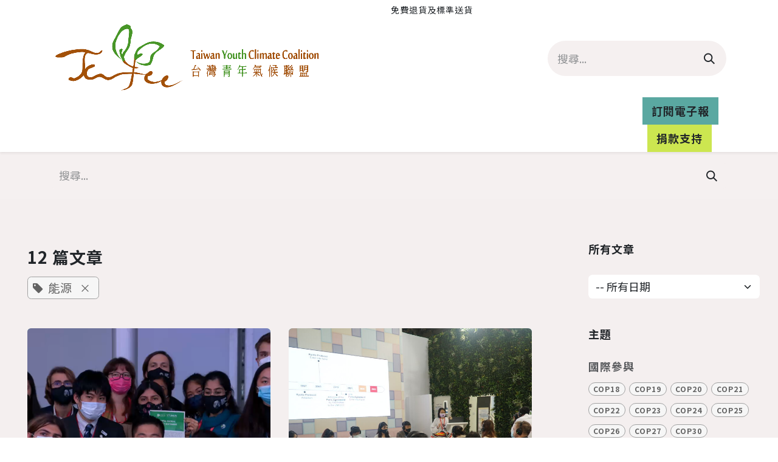

--- FILE ---
content_type: text/html; charset=utf-8
request_url: https://www.twycc.org.tw/blog/p-1/tag/neng-yuan-15/page/2
body_size: 59841
content:
<!DOCTYPE html>
        
<html lang="zh-TW" data-website-id="1" data-main-object="blog.blog(1,)">
    <head>
        <meta charset="utf-8"/>
        <meta http-equiv="X-UA-Compatible" content="IE=edge"/>
        <meta name="viewport" content="width=device-width, initial-scale=1"/>
        <meta name="generator" content="Odoo"/>
            
        <meta property="og:type" content="website"/>
        <meta property="og:title" content="旅行 | 台灣青年氣候聯盟 Taiwan Youth Climate Coalition"/>
        <meta property="og:site_name" content="台灣青年氣候聯盟 Taiwan Youth Climate Coalition"/>
        <meta property="og:url" content="https://www.twycc.org.tw/blog/p-1/tag/neng-yuan-15/page/2"/>
        <meta property="og:image" content="https://twycc-website.odoo.com/web/image/2477-cb0b4eed/twycc_cover.jpg"/>
            
        <meta name="twitter:card" content="summary_large_image"/>
        <meta name="twitter:title" content="旅行 | 台灣青年氣候聯盟 Taiwan Youth Climate Coalition"/>
        <meta name="twitter:image" content="https://twycc-website.odoo.com/web/image/2477-cb0b4eed/twycc_cover.jpg"/>
        
        <link rel="canonical" href="https://www.twycc.org.tw/blog/p-1/tag/neng-yuan-15/page/2"/>
        
        <link rel="preconnect" href="https://fonts.gstatic.com/" crossorigin=""/>
        <title>旅行 | 台灣青年氣候聯盟 Taiwan Youth Climate Coalition</title>
        <link type="image/x-icon" rel="shortcut icon" href="/web/image/website/1/favicon?unique=4962e3e"/>
        <link rel="preload" href="/web/static/src/libs/fontawesome/fonts/fontawesome-webfont.woff2?v=4.7.0" as="font" crossorigin=""/>
        <link type="text/css" rel="stylesheet" href="/web/assets/1/59aed27/web.assets_frontend.min.css"/>
        <script id="web.layout.odooscript" type="text/javascript">
            var odoo = {
                csrf_token: "3d682bc0b1ef207f94610db1b57b570caaad4815o1800592447",
                debug: "",
            };
        </script>
        <script type="text/javascript">
            odoo.__session_info__ = {"is_admin": false, "is_system": false, "is_public": true, "is_internal_user": false, "is_website_user": true, "uid": null, "is_frontend": true, "profile_session": null, "profile_collectors": null, "profile_params": null, "show_effect": true, "currencies": {"135": {"symbol": "NT$", "position": "before", "digits": [69, 0]}}, "quick_login": true, "bundle_params": {"lang": "zh_TW", "website_id": 1}, "test_mode": false, "websocket_worker_version": "18.0-7", "translationURL": "/website/translations", "cache_hashes": {"translations": "255ab78b315179d41a3c9f118b265778e11aad28"}, "geoip_country_code": "US", "geoip_phone_code": 1, "lang_url_code": "zh_TW"};
            if (!/(^|;\s)tz=/.test(document.cookie)) {
                const userTZ = Intl.DateTimeFormat().resolvedOptions().timeZone;
                document.cookie = `tz=${userTZ}; path=/`;
            }
        </script>
        <script type="text/javascript" defer="defer" src="/web/assets/1/68f6279/web.assets_frontend_minimal.min.js" onerror="__odooAssetError=1"></script>
        <script type="text/javascript" defer="defer" data-src="/web/assets/1/22fb742/web.assets_frontend_lazy.min.js" onerror="__odooAssetError=1"></script>
        
            <link type="application/atom+xml" rel="alternate" title="Atom 推送" href="/blog/p-1/feed"/>
            <meta name="robots" content="none"/>
        
        
    </head>
    <body>



        <div id="wrapwrap" class="   ">
            <a class="o_skip_to_content btn btn-primary rounded-0 visually-hidden-focusable position-absolute start-0" href="#wrap">跳至內容</a>
                <header id="top" data-anchor="true" data-name="Header" data-extra-items-toggle-aria-label="額外項目按鈕" class="   o_header_standard o_hoverable_dropdown" style=" ">
                    
    <nav data-name="Navbar" aria-label="主頁" class="navbar navbar-expand-lg navbar-light o_colored_level o_cc o_header_force_no_radius d-none d-lg-block p-0 shadow-sm ">
        

            <div id="o_main_nav" class="o_main_nav">
                <div class="o_header_hide_on_scroll">
                    <div aria-label="上方" class="o_header_sales_two_top py-1">
                        <ul class="navbar-nav container d-grid h-100 px-3 o_grid_header_3_cols">
                            
                            <li class="o_header_sales_two_lang_selector_placeholder"></li>
                            
                            
                            
        <li class="d-flex align-items-center">
                <div data-name="Text" class="s_text_block d-flex align-items-center mx-auto">
                    <small>免費退貨及標準送貨</small>
                </div>
        </li>
                            
                            
                            <li class="o_header_sales_two_social_links_placeholder"></li>
                        </ul>
                    </div>
                    <div aria-label="中間" class="container d-flex justify-content-between align-items-center py-1">
                        
    <a data-name="Navbar Logo" href="/" class="navbar-brand logo me-4">
            
            <span role="img" aria-label="Logo of 台灣青年氣候聯盟 Taiwan Youth Climate Coalition" title="台灣青年氣候聯盟 Taiwan Youth Climate Coalition"><img src="/web/image/website/1/logo/%E5%8F%B0%E7%81%A3%E9%9D%92%E5%B9%B4%E6%B0%A3%E5%80%99%E8%81%AF%E7%9B%9F%20Taiwan%20Youth%20Climate%20Coalition?unique=4962e3e" class="img img-fluid" width="95" height="40" alt="台灣青年氣候聯盟 Taiwan Youth Climate Coalition" loading="lazy"/></span>
        </a>
    
                        <ul class="navbar-nav align-items-center gap-1">
                            
                            
        <li class="">
    <form method="get" class="o_searchbar_form s_searchbar_input " action="/website/search" data-snippet="s_searchbar_input">
            <div role="search" class="input-group ">
        <input type="search" name="search" class="search-query form-control oe_search_box rounded-start-pill ps-3 text-bg-light border-0 bg-light" placeholder="搜尋..." data-search-type="all" data-limit="5" data-display-image="true" data-display-description="true" data-display-extra-link="true" data-display-detail="true" data-order-by="name asc"/>
        <button type="submit" aria-label="搜尋" title="搜尋" class="btn oe_search_button rounded-end-pill p-3 bg-o-color-3 lh-1">
            <i class="oi oi-search"></i>
        </button>
    </div>

            <input name="order" type="hidden" class="o_search_order_by oe_unremovable" value="name asc"/>
            
    
        </form>
        </li>
                            
                            
        
        
                        </ul>
                    </div>
                </div>
                <div aria-label="下方" class="border-top o_border_contrast">
                    <div class="container d-flex justify-content-between">
                        
    <ul role="menu" id="top_menu" class="nav navbar-nav top_menu o_menu_loading align-items-center me-4 py-1">
        

                            
    <li role="presentation" class="nav-item">
        <a role="menuitem" href="/international-engagement" class="nav-link ">
            <span>國際參與</span>
        </a>
    </li>
    <li role="presentation" class="nav-item">
        <a role="menuitem" href="/about" class="nav-link ">
            <span>關於推客</span>
        </a>
    </li>
    <li role="presentation" class="nav-item">
        <a role="menuitem" href="/what-we-do" class="nav-link ">
            <span>我們在做的事</span>
        </a>
    </li>
    <li role="presentation" class="nav-item">
        <a role="menuitem" href="/climate-march" class="nav-link ">
            <span>青年抗暖大遊行</span>
        </a>
    </li>
    <li role="presentation" class="nav-item">
        <a role="menuitem" href="/policy-research" class="nav-link ">
            <span>氣候政策研究</span>
        </a>
    </li>
    <li role="presentation" class="nav-item">
        <a role="menuitem" href="/event?date=all" class="nav-link ">
            <span>活動資訊</span>
        </a>
    </li>
    <li role="presentation" class="nav-item">
        <a role="menuitem" href="/blog/1" class="nav-link ">
            <span>推客專欄</span>
        </a>
    </li>
    <li role="presentation" class="nav-item">
        <a role="menuitem" href="/youth-empowerment" class="nav-link ">
            <span>青年氣候培力</span>
        </a>
    </li>
    <li role="presentation" class="nav-item">
        <a role="menuitem" href="/cooperation" class="nav-link ">
            <span>與我們合作</span>
        </a>
    </li>
    <li role="presentation" class="nav-item">
        <a role="menuitem" href="/volunteer" class="nav-link ">
            <span>成為志工</span>
        </a>
    </li>
    <li role="presentation" class="nav-item">
        <a role="menuitem" href="http://medium.com/taiwan-youth-climate-coalition" class="nav-link ">
            <span>EN</span>
        </a>
    </li>
    <li role="presentation" class="nav-item">
        <a role="menuitem" href="/search" class="nav-link ">
            <span>🔎︎</span>
        </a>
    </li>
    <li role="presentation" class="nav-item">
        <a role="menuitem" href="/" class="nav-link ">
            <span>首頁</span>
        </a>
    </li>
    <li role="presentation" class="nav-item">
        <a role="menuitem" href="/contactus" class="nav-link ">
            <span>聯絡我們</span>
        </a>
    </li>
                        
    </ul>
                        
                        <ul class="navbar-nav">
    <div class="oe_structure oe_structure_solo " style="
    display: flex;
    margin-right: 0;
    margin-left: 0;
    flex-wrap: wrap;
">
      <section class="o_colored_level oe_unremovable oe_unmovable" data-snippet="s_text_block" data-name="Text" style="background-image: none;">
        <div class="h-100">
          <a href="https://twycc.neticrm.tw/civicrm/mailing/subscribe?reset=1" class="_cta btn btn-secondary oe_unremovable btn_ca d-flex align-items-center h-100 rounded-0" data-bs-original-title="" target="_blank" id="newsletter-btn">
            <strong>訂閱電子報</strong>
          </a>
        </div>
      </section>
      <section class="o_colored_level ms-1 ms-md-2" data-snippet="s_text_block" data-name="Text" style="background-image: none;">
        <div>
          <a href="/donate" class="_cta btn btn-primary" data-bs-original-title="" id="donate-btn">
            <strong>捐款支持</strong>
          </a>
        </div>
      </section>
    </div>
                        </ul>
                    </div>
                </div>
            </div>
        
    </nav>
    <nav data-name="Navbar" aria-label="Mobile" class="navbar  navbar-light o_colored_level o_cc o_header_mobile d-block d-lg-none shadow-sm o_header_force_no_radius">
        

        <div class="o_main_nav container flex-wrap justify-content-between">
            
    <a data-name="Navbar Logo" href="/" class="navbar-brand logo ">
            
            <span role="img" aria-label="Logo of 台灣青年氣候聯盟 Taiwan Youth Climate Coalition" title="台灣青年氣候聯盟 Taiwan Youth Climate Coalition"><img src="/web/image/website/1/logo/%E5%8F%B0%E7%81%A3%E9%9D%92%E5%B9%B4%E6%B0%A3%E5%80%99%E8%81%AF%E7%9B%9F%20Taiwan%20Youth%20Climate%20Coalition?unique=4962e3e" class="img img-fluid" width="95" height="40" alt="台灣青年氣候聯盟 Taiwan Youth Climate Coalition" loading="lazy"/></span>
        </a>
    
            <ul class="o_header_mobile_buttons_wrap navbar-nav flex-row align-items-center gap-2 mb-0">
                <li class="o_not_editable">
                    <button class="nav-link btn me-auto p-2" type="button" data-bs-toggle="offcanvas" data-bs-target="#top_menu_collapse_mobile" aria-controls="top_menu_collapse_mobile" aria-expanded="false" aria-label="切換導覽">
                        <span class="navbar-toggler-icon"></span>
                    </button>
                </li>
            </ul>
            <div id="top_menu_collapse_mobile" class="offcanvas offcanvas-end o_navbar_mobile">
                <div class="offcanvas-header justify-content-end o_not_editable">
                    <button type="button" class="nav-link btn-close" data-bs-dismiss="offcanvas" aria-label="關閉"></button>
                </div>
                <div class="offcanvas-body d-flex flex-column justify-content-between h-100 w-100">
                    <ul class="navbar-nav">
                        
                        
        <li class="">
    <form method="get" class="o_searchbar_form s_searchbar_input " action="/website/search" data-snippet="s_searchbar_input">
            <div role="search" class="input-group mb-3">
        <input type="search" name="search" class="search-query form-control oe_search_box rounded-start-pill text-bg-light ps-3 border-0 bg-light" placeholder="搜尋..." data-search-type="all" data-limit="0" data-display-image="true" data-display-description="true" data-display-extra-link="true" data-display-detail="true" data-order-by="name asc"/>
        <button type="submit" aria-label="搜尋" title="搜尋" class="btn oe_search_button rounded-end-pill bg-o-color-3 pe-3">
            <i class="oi oi-search"></i>
        </button>
    </div>

            <input name="order" type="hidden" class="o_search_order_by oe_unremovable" value="name asc"/>
            
    
        </form>
        </li>
                        
    <ul role="menu" class="nav navbar-nav top_menu  ">
        

                            
    <li role="presentation" class="nav-item">
        <a role="menuitem" href="/international-engagement" class="nav-link ">
            <span>國際參與</span>
        </a>
    </li>
    <li role="presentation" class="nav-item">
        <a role="menuitem" href="/about" class="nav-link ">
            <span>關於推客</span>
        </a>
    </li>
    <li role="presentation" class="nav-item">
        <a role="menuitem" href="/what-we-do" class="nav-link ">
            <span>我們在做的事</span>
        </a>
    </li>
    <li role="presentation" class="nav-item">
        <a role="menuitem" href="/climate-march" class="nav-link ">
            <span>青年抗暖大遊行</span>
        </a>
    </li>
    <li role="presentation" class="nav-item">
        <a role="menuitem" href="/policy-research" class="nav-link ">
            <span>氣候政策研究</span>
        </a>
    </li>
    <li role="presentation" class="nav-item">
        <a role="menuitem" href="/event?date=all" class="nav-link ">
            <span>活動資訊</span>
        </a>
    </li>
    <li role="presentation" class="nav-item">
        <a role="menuitem" href="/blog/1" class="nav-link ">
            <span>推客專欄</span>
        </a>
    </li>
    <li role="presentation" class="nav-item">
        <a role="menuitem" href="/youth-empowerment" class="nav-link ">
            <span>青年氣候培力</span>
        </a>
    </li>
    <li role="presentation" class="nav-item">
        <a role="menuitem" href="/cooperation" class="nav-link ">
            <span>與我們合作</span>
        </a>
    </li>
    <li role="presentation" class="nav-item">
        <a role="menuitem" href="/volunteer" class="nav-link ">
            <span>成為志工</span>
        </a>
    </li>
    <li role="presentation" class="nav-item">
        <a role="menuitem" href="http://medium.com/taiwan-youth-climate-coalition" class="nav-link ">
            <span>EN</span>
        </a>
    </li>
    <li role="presentation" class="nav-item">
        <a role="menuitem" href="/search" class="nav-link ">
            <span>🔎︎</span>
        </a>
    </li>
    <li role="presentation" class="nav-item">
        <a role="menuitem" href="/" class="nav-link ">
            <span>首頁</span>
        </a>
    </li>
    <li role="presentation" class="nav-item">
        <a role="menuitem" href="/contactus" class="nav-link ">
            <span>聯絡我們</span>
        </a>
    </li>
                        
    </ul>
                        
        <li class="">
                <div data-name="Text" class="s_text_block mt-2 border-top pt-2 o_border_contrast">
                    <small>免費退貨及標準送貨</small>
                </div>
        </li>
                        
                    </ul>
                    <ul class="navbar-nav gap-2 mt-3 w-100">
                        
                        
                        
        
        
                        
    <div class="oe_structure oe_structure_solo " style="
    display: flex;
    margin-right: 0;
    margin-left: 0;
    flex-wrap: wrap;
">
      <section class="o_colored_level oe_unremovable oe_unmovable" data-snippet="s_text_block" data-name="Text" style="background-image: none;">
        <div>
          <a href="https://twycc.neticrm.tw/civicrm/mailing/subscribe?reset=1" class="_cta btn btn-secondary oe_unremovable btn_ca w-100" data-bs-original-title="" target="_blank" id="newsletter-btn">
            <strong>訂閱電子報</strong>
          </a>
        </div>
      </section>
      <section class="o_colored_level ms-1 ms-md-2" data-snippet="s_text_block" data-name="Text" style="background-image: none;">
        <div>
          <a href="/donate" class="_cta btn btn-primary" data-bs-original-title="" id="donate-btn">
            <strong>捐款支持</strong>
          </a>
        </div>
      </section>
    </div>
                    </ul>
                </div>
            </div>
        </div>
    
    </nav>
    
        </header>
                <main>
                    
        <div id="wrap" class="js_blog website_blog">
            

        

        <div id="o_wblog_blog_top">
            
                
                <div class="oe_structure" id="oe_structure_blog_filtered_header" data-editor-sub-message="編輯&#34;篩選結果&#34;頁首"></div>
        </div>

    <nav class="navbar navbar-expand-sm navbar-light ">
        <div class="container">
            
    <form method="get" class="o_searchbar_form s_searchbar_input " action="/blog/p-1/tag/neng-yuan-15" data-snippet="s_searchbar_input">
            <div role="search" class="input-group w-100 w-md-auto pt-2 pt-md-0 d-md-flex">
        <input type="search" name="search" class="search-query form-control oe_search_box  border-0 bg-light" placeholder="搜尋..." data-search-type="blogs" data-limit="5" data-display-image="true" data-display-description="true" data-display-extra-link="true" data-display-detail="false" data-order-by="name asc"/>
        <button type="submit" aria-label="搜尋" title="搜尋" class="btn oe_search_button btn-light">
            <i class="oi oi-search"></i>
        </button>
    </div>

            <input name="order" type="hidden" class="o_search_order_by oe_unremovable" value="name asc"/>
            
                <input type="hidden" name="tag" value="neng-yuan-15"/>
            
        </form>
        </div>
    </nav>

        <section id="o_wblog_index_content" class="o_wblog_page_cards_bg">
            <div class="container py-4">
                <div class="row justify-content-between">
                    <div id="o_wblog_posts_loop_container" class="col ">

    <div id="o_wblog_posts_loop" class="">

        

        


        <div class="row ">
            
            <div class="col-12 mb-3">
                <div class="h4 mb-3">
                    12
                    篇文章
                </div>
                    
                <span class="align-items-baseline d-inline-flex ps-2 rounded mb-2 o_filter_tag o_color_0">
                    <i class="fa fa-tag me-2"></i>
                    能源
                    <a class="btn border-0 py-1 post_link" href="/blog/p-1" rel="nofollow">×</a>
                </span>

                    
                <hr class="mt-2"/>
            </div>

            

            

            
            
                
                <div class="pb-4 col-12 col-md-6">
                    <article name="blog_post" class="o_wblog_post position-relative card h-100">
                        
                        

    <a href="/blog/p-1/cop-26-glasgow-closing-ceremony-817" class="link-decoration-none d-block card-img-top">

  <div data-name="封面" style="" class="o_record_cover_container d-flex flex-column h-100 o_colored_level o_cc o_cc3 o_cc   o_list_cover o_not_editable ">
    <div style="background-image: url(/web/image/1394-661c69f5/%E9%9D%92%E5%B9%B4%E4%BB%A3%E8%A1%A8-1024x576.png);" class="o_record_cover_component o_record_cover_image ">
      
    </div>
    

        
  </div>
    </a>
                            <div class="card-body px-4 pt-2 pb-0 mb-2">
    <time class="text-muted small mt-3">2021 年 11 月 16 日</time>
    <a href="/blog/p-1/cop-26-glasgow-closing-ceremony-817" class="d-block link-reset link-decoration-none o_blog_post_title my-3 h5">【COP26】格拉斯哥閉幕式並非終局之戰</a>

                                <div>
    <a class="link-reset link-decoration-none" href="/blog/p-1/cop-26-glasgow-closing-ceremony-817">
        <div style="max-height: 7rem;-webkit-mask-image: linear-gradient(to bottom, black 50%, transparent 100%);mask-image: linear-gradient(to bottom, black 50%, transparent 100%);" class="mt-2 mb-4 o_wblog_normalize_font">撰稿人：台灣青年氣候聯盟理事長張寒瑋 COP26為了獲取各國代表共識延後閉幕式 10/31於英國格拉斯哥開幕的聯合國氣候變化綱要公約(UNFCCC)第二十六屆締約方大會(COP26)，在會議的第二週進入了白熱化的激烈討論，原本預定11/12辦理的閉幕式，在幾個關鍵議題上無法取得共識，為此本屆COP主席夏馬爾（Alok Sharma）在11/12和11/13都安排了非正式的盤點會議(Informal...</div>
    </a>

    
    <div class="o_wblog_post_short_tag_section d-flex align-items-center flex-wrap pt-2">
            <a href="/blog/p-1/tag/neng-yuan-15,cop26-5" class="badge mb-2 me-1 link-truncate border post_link" rel="nofollow">COP26</a>
            <a href="/blog/p-1/tag/neng-yuan-15,guo-jia-zi-ding-gong-xian-28" class="badge mb-2 me-1 link-truncate border post_link" rel="nofollow">國家自定貢獻</a>
            <a href="/blog/p-1/tag/neng-yuan-15,tan-di-huan-34" class="badge mb-2 me-1 link-truncate border post_link" rel="nofollow">碳抵換</a>
            <a href="/blog/p-1/tag/neng-yuan-15,tan-bu-ji-35" class="badge mb-2 me-1 link-truncate border post_link" rel="nofollow">碳捕集</a>
            <a href="/blog/p-1" class="badge mb-2 me-1 link-truncate text-bg-primary post_link" rel="nofollow">能源</a>
    </div>
                                </div>
                            </div>
                            
                            
                            
                        
                    </article>
                </div>
                
                
                <div class="pb-4 col-12 col-md-6">
                    <article name="blog_post" class="o_wblog_post position-relative card h-100">
                        
                        

    <a href="/blog/p-1/cop-26-taiwanese-youths-enter-the-venue-816" class="link-decoration-none d-block card-img-top">

  <div data-name="封面" style="" class="o_record_cover_container d-flex flex-column h-100 o_colored_level o_cc o_cc3 o_cc   o_list_cover o_not_editable ">
    <div style="background-image: url(/web/image/1401-da0806fb/DSC05439-1024x684.jpg);" class="o_record_cover_component o_record_cover_image ">
      
    </div>
    

        
  </div>
    </a>
                            <div class="card-body px-4 pt-2 pb-0 mb-2">
    <time class="text-muted small mt-3">2021 年 11 月 15 日</time>
    <a href="/blog/p-1/cop-26-taiwanese-youths-enter-the-venue-816" class="d-block link-reset link-decoration-none o_blog_post_title my-3 h5">【COP26】進入會場到底可以做什麼? COP26台灣青年參與大解密</a>

                                <div>
    <a class="link-reset link-decoration-none" href="/blog/p-1/cop-26-taiwanese-youths-enter-the-venue-816">
        <div style="max-height: 7rem;-webkit-mask-image: linear-gradient(to bottom, black 50%, transparent 100%);mask-image: linear-gradient(to bottom, black 50%, transparent 100%);" class="mt-2 mb-4 o_wblog_normalize_font">撰稿人：台灣青年氣候聯盟COP代表團公關長 林佳儀 核稿人：台灣青年氣候聯盟理事長 張寒瑋 COP期間除了YOUNGO會議與場外遊行活動外，場內的邊會 (Side events) 也是台灣青年向國際場域發聲的機會之一。COP26會議期間，TWYCC夥伴與多個環境組織與青年團體合作舉辦數場邊會，從青年公眾溝通與參與線上直播、氣候行動分享會、COP26會場介紹與談判進程解析百人直播、到亞洲2050淨零...</div>
    </a>

    
    <div class="o_wblog_post_short_tag_section d-flex align-items-center flex-wrap pt-2">
            <a href="/blog/p-1/tag/neng-yuan-15,cop26-5" class="badge mb-2 me-1 link-truncate border post_link" rel="nofollow">COP26</a>
            <a href="/blog/p-1/tag/neng-yuan-15,jing-ling-tan-pai-33" class="badge mb-2 me-1 link-truncate border post_link" rel="nofollow">淨零碳排</a>
            <a href="/blog/p-1/tag/neng-yuan-15,tan-zhong-he-38" class="badge mb-2 me-1 link-truncate border post_link" rel="nofollow">碳中和</a>
            <a href="/blog/p-1/tag/neng-yuan-15,tan-ding-jia-39" class="badge mb-2 me-1 link-truncate border post_link" rel="nofollow">碳定價</a>
            <a href="/blog/p-1/tag/neng-yuan-15,tan-bu-ji-35" class="badge mb-2 me-1 link-truncate border post_link" rel="nofollow">碳捕集</a>
            <a href="/blog/p-1" class="badge mb-2 me-1 link-truncate text-bg-primary post_link" rel="nofollow">能源</a>
    </div>
                                </div>
                            </div>
                            
                            
                            
                        
                    </article>
                </div>
                
                
                <div class="pb-4 col-12 col-md-6">
                    <article name="blog_post" class="o_wblog_post position-relative card h-100">
                        
                        

    <a href="/blog/p-1/cop-26-youngo-youth-day-without-youths-815" class="link-decoration-none d-block card-img-top">

  <div data-name="封面" style="" class="o_record_cover_container d-flex flex-column h-100 o_colored_level o_cc o_cc3 o_cc   o_list_cover o_not_editable ">
    <div style="background-image: url(/web/image/1421-ec91ce23/DSC05343-1024x684.jpg);" class="o_record_cover_component o_record_cover_image ">
      
    </div>
    

        
  </div>
    </a>
                            <div class="card-body px-4 pt-2 pb-0 mb-2">
    <time class="text-muted small mt-3">2021 年 11 月 07 日</time>
    <a href="/blog/p-1/cop-26-youngo-youth-day-without-youths-815" class="d-block link-reset link-decoration-none o_blog_post_title my-3 h5">太陽餅裡沒太陽，YOUNGO青年日裡沒青年</a>

                                <div>
    <a class="link-reset link-decoration-none" href="/blog/p-1/cop-26-youngo-youth-day-without-youths-815">
        <div style="max-height: 7rem;-webkit-mask-image: linear-gradient(to bottom, black 50%, transparent 100%);mask-image: linear-gradient(to bottom, black 50%, transparent 100%);" class="mt-2 mb-4 o_wblog_normalize_font">撰稿人：台灣青年氣候聯盟COP代表團公關長 林佳儀、台灣青年氣候聯盟COP代表團團長 李慶城 核稿人：台灣青年氣候聯盟理事長 張寒瑋 YOUNGO 是聯合國氣候變化綱要公約(UNFCCC)九大官方非政府組織社群之一，由世界各地35歲以下的青年組成，其中每年都會選出兩位青年代表(Focal Point)，分別來自北半球(Global North) 和南半球 (Global South)。這兩位代表負...</div>
    </a>

    
    <div class="o_wblog_post_short_tag_section d-flex align-items-center flex-wrap pt-2">
            <a href="/blog/p-1/tag/neng-yuan-15,cop26-5" class="badge mb-2 me-1 link-truncate border post_link" rel="nofollow">COP26</a>
            <a href="/blog/p-1" class="badge mb-2 me-1 link-truncate text-bg-primary post_link" rel="nofollow">能源</a>
    </div>
                                </div>
                            </div>
                            
                            
                            
                        
                    </article>
                </div>
                
                
                <div class="pb-4 col-12 col-md-6">
                    <article name="blog_post" class="o_wblog_post position-relative card h-100">
                        
                        

    <a href="/blog/p-1/first-divestment-in-asia-university-812" class="link-decoration-none d-block card-img-top">

  <div data-name="封面" style="" class="o_record_cover_container d-flex flex-column h-100 o_colored_level o_cc o_cc3 o_cc   o_list_cover o_not_editable ">
    <div style="background-image: url(/web/image/1465-0d89fea1/%E6%9C%AA%E5%91%BD%E5%90%8D%E8%A8%AD%E8%A8%88-1024x658.png);" class="o_record_cover_component o_record_cover_image ">
      
    </div>
    

        
  </div>
    </a>
                            <div class="card-body px-4 pt-2 pb-0 mb-2">
    <time class="text-muted small mt-3">2021 年 10 月 18 日</time>
    <a href="/blog/p-1/first-divestment-in-asia-university-812" class="d-block link-reset link-decoration-none o_blog_post_title my-3 h5">青年的決策力量不容小覷——由下而上推動亞洲首間大學撤資</a>

                                <div>
    <a class="link-reset link-decoration-none" href="/blog/p-1/first-divestment-in-asia-university-812">
        <div style="max-height: 7rem;-webkit-mask-image: linear-gradient(to bottom, black 50%, transparent 100%);mask-image: linear-gradient(to bottom, black 50%, transparent 100%);" class="mt-2 mb-4 o_wblog_normalize_font">撰稿人 ： 蕭舒帆 潤稿人 ： 何家璇 台大學生會永續部前部長 黃毓庭篇（一）【拋磚引路－描繪校園藍圖企劃】 台灣青年氣候聯盟（Twycc）全新的採訪企劃「拋磚引路－描繪校園藍圖」，採訪對象為關注校園氣候變遷及永續領域並做出倡議的大學，本次的訪談分別邀請到三組台灣大學在此議題耕耘許久的前輩們 ； 台大社會責任辦公室的童慶斌教授、台大學生會永續部前部長黃毓庭以及現任永續小組成員們，首篇專訪將與台大學...</div>
    </a>

    
    <div class="o_wblog_post_short_tag_section d-flex align-items-center flex-wrap pt-2">
            <a href="/blog/p-1/tag/neng-yuan-15,esg-csr-43" class="badge mb-2 me-1 link-truncate border post_link" rel="nofollow">ESG &amp; CSR</a>
            <a href="/blog/p-1/tag/neng-yuan-15,shi-di-fang-tan-6" class="badge mb-2 me-1 link-truncate border post_link" rel="nofollow">實地訪談</a>
            <a href="/blog/p-1/tag/neng-yuan-15,jian-zhu-yu-zhu-zhai-17" class="badge mb-2 me-1 link-truncate border post_link" rel="nofollow">建築與住宅</a>
            <a href="/blog/p-1/tag/neng-yuan-15,che-zi-44" class="badge mb-2 me-1 link-truncate border post_link" rel="nofollow">撤資</a>
            <a href="/blog/p-1/tag/neng-yuan-15,tan-zhong-he-38" class="badge mb-2 me-1 link-truncate border post_link" rel="nofollow">碳中和</a>
            <a href="/blog/p-1/tag/neng-yuan-15,lu-se-jin-rong-36" class="badge mb-2 me-1 link-truncate border post_link" rel="nofollow">綠色金融</a>
            <a href="/blog/p-1" class="badge mb-2 me-1 link-truncate text-bg-primary post_link" rel="nofollow">能源</a>
    </div>
                                </div>
                            </div>
                            
                            
                            
                        
                    </article>
                </div>
                
                
                <div class="pb-4 col-12 col-md-6">
                    <article name="blog_post" class="o_wblog_post position-relative card h-100">
                        
                        

    <a href="/blog/p-1/youth-engagement-plan-810" class="link-decoration-none d-block card-img-top">

  <div data-name="封面" style="" class="o_record_cover_container d-flex flex-column h-100 o_colored_level o_cc o_cc3 o_cc   o_list_cover o_not_editable ">
    <div style="background-image: url(/web/image/1472-c255be9d/%E6%88%AA%E5%9C%96-2021-08-19-%E4%B8%8B%E5%8D%889.07.48.png);" class="o_record_cover_component o_record_cover_image ">
      
    </div>
    

        
  </div>
    </a>
                            <div class="card-body px-4 pt-2 pb-0 mb-2">
    <time class="text-muted small mt-3">2021 年 08 月 18 日</time>
    <a href="/blog/p-1/youth-engagement-plan-810" class="d-block link-reset link-decoration-none o_blog_post_title my-3 h5">氣候論壇的啟程—青年來領航</a>

                                <div>
    <a class="link-reset link-decoration-none" href="/blog/p-1/youth-engagement-plan-810">
        <div style="max-height: 7rem;-webkit-mask-image: linear-gradient(to bottom, black 50%, transparent 100%);mask-image: linear-gradient(to bottom, black 50%, transparent 100%);" class="mt-2 mb-4 o_wblog_normalize_font">撰稿人: COP26團隊成員 黃薇茹、陳詩為 潤稿人: 張寒瑋 隨著今年聯合國氣候變遷大會COP26的接近，關於碳市場、國家自訂貢獻等話題的相關討論也隨之甚囂塵上。儘管目前許多國家仍飽受疫情所苦，但對於之後的綠色復甦已然在望，如何重建一個永續、具韌性的藍圖，更是有目共睹的共識。而青年，做為未來的引航者，雖然在目前政策制定上，或許仍沒有足夠影響力，但可以確認的是，現在已有越來越多的青年，踏上行動的路...</div>
    </a>

    
    <div class="o_wblog_post_short_tag_section d-flex align-items-center flex-wrap pt-2">
            <a href="/blog/p-1/tag/neng-yuan-15,jian-kang-27" class="badge mb-2 me-1 link-truncate border post_link" rel="nofollow">健康</a>
            <a href="/blog/p-1/tag/neng-yuan-15,guo-jia-zi-ding-gong-xian-28" class="badge mb-2 me-1 link-truncate border post_link" rel="nofollow">國家自定貢獻</a>
            <a href="/blog/p-1/tag/neng-yuan-15,fei-qi-wu-21" class="badge mb-2 me-1 link-truncate border post_link" rel="nofollow">廢棄物</a>
            <a href="/blog/p-1/tag/neng-yuan-15,shui-zi-yuan-24" class="badge mb-2 me-1 link-truncate border post_link" rel="nofollow">水資源</a>
            <a href="/blog/p-1" class="badge mb-2 me-1 link-truncate text-bg-primary post_link" rel="nofollow">能源</a>
            <a href="/blog/p-1/tag/neng-yuan-15,neng-yuan-zhuan-xing-42" class="badge mb-2 me-1 link-truncate border post_link" rel="nofollow">能源轉型</a>
    </div>
                                </div>
                            </div>
                            
                            
                            
                        
                    </article>
                </div>
                
                
                <div class="pb-4 col-12 col-md-6">
                    <article name="blog_post" class="o_wblog_post position-relative card h-100">
                        
                        

    <a href="/blog/p-1/ecologistics-sustainable-development-for-delivery-809" class="link-decoration-none d-block card-img-top">

  <div data-name="封面" style="" class="o_record_cover_container d-flex flex-column h-100 o_colored_level o_cc o_cc3 o_cc   o_list_cover o_not_editable ">
    <div style="background-image: url(/web/image/1474-83617959/EcoLogistics-1024x682.jpg);" class="o_record_cover_component o_record_cover_image ">
      
    </div>
    

        
  </div>
    </a>
                            <div class="card-body px-4 pt-2 pb-0 mb-2">
    <time class="text-muted small mt-3">2021 年 01 月 29 日</time>
    <a href="/blog/p-1/ecologistics-sustainable-development-for-delivery-809" class="d-block link-reset link-decoration-none o_blog_post_title my-3 h5">八大策略指引城市物流體系邁向永續發展</a>

                                <div>
    <a class="link-reset link-decoration-none" href="/blog/p-1/ecologistics-sustainable-development-for-delivery-809">
        <div style="max-height: 7rem;-webkit-mask-image: linear-gradient(to bottom, black 50%, transparent 100%);mask-image: linear-gradient(to bottom, black 50%, transparent 100%);" class="mt-2 mb-4 o_wblog_normalize_font">撰寫人: 林巧媃、廖卿惠、ICLEI EcoLogistics祕書處 人與貨物的流動，對社會與經濟面向來說都是重要的。運送人員與貨物的動力仰賴化石燃料，所排放的溫室氣體對氣候變遷有重要影響，且排放量持續快速成長[1]。去年新冠肺炎（COVID 19）蔓延，衝擊世界經濟與生產的運作模式，進而改變許多人的工作與生活型態：各地的上班族開始在家工作、防疫生活的「零接觸」電子商務持續成長。 人們為了避免外出...</div>
    </a>

    
    <div class="o_wblog_post_short_tag_section d-flex align-items-center flex-wrap pt-2">
            <a href="/blog/p-1/tag/neng-yuan-15,jiao-tong-yun-shu-19" class="badge mb-2 me-1 link-truncate border post_link" rel="nofollow">交通運輸</a>
            <a href="/blog/p-1/tag/neng-yuan-15,jian-kang-27" class="badge mb-2 me-1 link-truncate border post_link" rel="nofollow">健康</a>
            <a href="/blog/p-1/tag/neng-yuan-15,fu-wu-ye-18" class="badge mb-2 me-1 link-truncate border post_link" rel="nofollow">服務業</a>
            <a href="/blog/p-1" class="badge mb-2 me-1 link-truncate text-bg-primary post_link" rel="nofollow">能源</a>
    </div>
                                </div>
                            </div>
                            
                            
                            
                        
                    </article>
                </div>
                
                
                <div class="pb-4 col-12 col-md-6">
                    <article name="blog_post" class="o_wblog_post position-relative card h-100">
                        
                        

    <a href="/blog/p-1/other-possibilities-of-sustainable-mobility-805" class="link-decoration-none d-block card-img-top">

  <div data-name="封面" style="" class="o_record_cover_container d-flex flex-column h-100 o_colored_level o_cc o_cc3 o_cc   o_list_cover o_not_editable ">
    <div style="background-image: url(/web/image/1336-369fd10a/brasil-cars-city-daylight-39943-scaled.jpg);" class="o_record_cover_component o_record_cover_image ">
      
    </div>
    

        
  </div>
    </a>
                            <div class="card-body px-4 pt-2 pb-0 mb-2">
    <time class="text-muted small mt-3">2020 年 07 月 04 日</time>
    <a href="/blog/p-1/other-possibilities-of-sustainable-mobility-805" class="d-block link-reset link-decoration-none o_blog_post_title my-3 h5">不只是電動車—永續運輸（Sustainable mobility）的其他可能</a>

                                <div>
    <a class="link-reset link-decoration-none" href="/blog/p-1/other-possibilities-of-sustainable-mobility-805">
        <div style="max-height: 7rem;-webkit-mask-image: linear-gradient(to bottom, black 50%, transparent 100%);mask-image: linear-gradient(to bottom, black 50%, transparent 100%);" class="mt-2 mb-4 o_wblog_normalize_font">作者：TWYCC特約專欄作家 董書吟 （環境工作者） 交通運輸是日常生活不可或缺的一環。不論通勤上班、出門旅遊甚或逛街吃飯，我們都免不了在不同地點之間移動。隨著技術的進步，交通活動愈來愈多元且活躍，而其對環境所造成的影響亦愈趨增大。國際能源署（ IEA ）統計，全球有接近四分之一的碳排放量來自運輸，而運輸約佔台灣總碳排放量的 14 % [1] [2]。運輸不僅排放二氧化碳，交通工具所產生的噪音以及...</div>
    </a>

    
    <div class="o_wblog_post_short_tag_section d-flex align-items-center flex-wrap pt-2">
            <a href="/blog/p-1/tag/neng-yuan-15,jiao-tong-yun-shu-19" class="badge mb-2 me-1 link-truncate border post_link" rel="nofollow">交通運輸</a>
            <a href="/blog/p-1" class="badge mb-2 me-1 link-truncate text-bg-primary post_link" rel="nofollow">能源</a>
    </div>
                                </div>
                            </div>
                            
                            
                            
                        
                    </article>
                </div>
                
                
                <div class="pb-4 col-12 col-md-6">
                    <article name="blog_post" class="o_wblog_post position-relative card h-100">
                        
                        

    <a href="/blog/p-1/asia-youth-divestment-movement-798" class="link-decoration-none d-block card-img-top">

  <div data-name="封面" style="" class="o_record_cover_container d-flex flex-column h-100 o_colored_level o_cc o_cc3 o_cc   o_list_cover o_not_editable ">
    <div style="background-image: url(/web/image/1500-9d88cbd0/WhatsApp%20Image%202019-12-09%20at%201.45g.jpeg);" class="o_record_cover_component o_record_cover_image ">
      
    </div>
    

        
  </div>
    </a>
                            <div class="card-body px-4 pt-2 pb-0 mb-2">
    <time class="text-muted small mt-3">2019 年 12 月 09 日</time>
    <a href="/blog/p-1/asia-youth-divestment-movement-798" class="d-block link-reset link-decoration-none o_blog_post_title my-3 h5">【COP25 紀實】亞洲青年的氣候與撤資行動分享</a>

                                <div>
    <a class="link-reset link-decoration-none" href="/blog/p-1/asia-youth-divestment-movement-798">
        <div style="max-height: 7rem;-webkit-mask-image: linear-gradient(to bottom, black 50%, transparent 100%);mask-image: linear-gradient(to bottom, black 50%, transparent 100%);" class="mt-2 mb-4 o_wblog_normalize_font">撰稿：游宜珍 核稿編輯：黃品涵 COP25 大會第一週的12月5日星期四，同時也是「青年與未來世代日」（Young and Future Generation Day），台灣青年氣候聯盟受邀擔任講者，參與由韓國青年舉辦的「亞洲青年談撤資行動」，並與其他三個期年組織於韓國館內進行2小時左右的經驗分享與深度對談。活動講者來自韓國綠色環境青年 (GEYK)、日本氣候青年 (CYJ)、台灣青年氣候聯盟 (...</div>
    </a>

    
    <div class="o_wblog_post_short_tag_section d-flex align-items-center flex-wrap pt-2">
            <a href="/blog/p-1/tag/neng-yuan-15,cop25-7" class="badge mb-2 me-1 link-truncate border post_link" rel="nofollow">COP25</a>
            <a href="/blog/p-1/tag/neng-yuan-15,che-zi-44" class="badge mb-2 me-1 link-truncate border post_link" rel="nofollow">撤資</a>
            <a href="/blog/p-1" class="badge mb-2 me-1 link-truncate text-bg-primary post_link" rel="nofollow">能源</a>
    </div>
                                </div>
                            </div>
                            
                            
                            
                        
                    </article>
                </div>
                
                
                <div class="pb-4 col-12 col-md-6">
                    <article name="blog_post" class="o_wblog_post position-relative card h-100">
                        
                        

    <a href="/blog/p-1/cop25-blue-cop-793" class="link-decoration-none d-block card-img-top">

  <div data-name="封面" style="" class="o_record_cover_container d-flex flex-column h-100 o_colored_level o_cc o_cc3 o_cc   o_list_cover o_not_editable ">
    <div style="background-image: url(/web/image/1517-8ac03fbd/COP25Madrid-1024x683.jpg);" class="o_record_cover_component o_record_cover_image ">
      
    </div>
    

        
  </div>
    </a>
                            <div class="card-body px-4 pt-2 pb-0 mb-2">
    <time class="text-muted small mt-3">2019 年 11 月 23 日</time>
    <a href="/blog/p-1/cop25-blue-cop-793" class="d-block link-reset link-decoration-none o_blog_post_title my-3 h5">Blue COP，怎麼Blue?</a>

                                <div>
    <a class="link-reset link-decoration-none" href="/blog/p-1/cop25-blue-cop-793">
        <div style="max-height: 7rem;-webkit-mask-image: linear-gradient(to bottom, black 50%, transparent 100%);mask-image: linear-gradient(to bottom, black 50%, transparent 100%);" class="mt-2 mb-4 o_wblog_normalize_font">作者：梁曉昀 潤稿人：王曉朗 「Blue COP」的藍是什麼藍? 相信大家近期在TWYCC發文《 IPCC最新特別報告與海島台灣的未來緊密相連 》中，已清楚了解到IPCC於今年九月發表的《氣候變遷下的海洋與冰凍圈》(Special Report on the Ocean and Cryosphere in a Changing Climate)》特別報告中指出，在最糟的情況下，全球各地的冰川將有八...</div>
    </a>

    
    <div class="o_wblog_post_short_tag_section d-flex align-items-center flex-wrap pt-2">
            <a href="/blog/p-1/tag/neng-yuan-15,cop25-7" class="badge mb-2 me-1 link-truncate border post_link" rel="nofollow">COP25</a>
            <a href="/blog/p-1/tag/neng-yuan-15,jiao-tong-yun-shu-19" class="badge mb-2 me-1 link-truncate border post_link" rel="nofollow">交通運輸</a>
            <a href="/blog/p-1/tag/neng-yuan-15,fei-qi-wu-21" class="badge mb-2 me-1 link-truncate border post_link" rel="nofollow">廢棄物</a>
            <a href="/blog/p-1/tag/neng-yuan-15,hai-yang-yu-hai-an-26" class="badge mb-2 me-1 link-truncate border post_link" rel="nofollow">海洋與海岸</a>
            <a href="/blog/p-1" class="badge mb-2 me-1 link-truncate text-bg-primary post_link" rel="nofollow">能源</a>
    </div>
                                </div>
                            </div>
                            
                            
                            
                        
                    </article>
                </div>
                
                
                <div class="pb-4 col-12 col-md-6">
                    <article name="blog_post" class="o_wblog_post position-relative card h-100">
                        
                        

    <a href="/blog/p-1/ndc-and-its-ordeal-789" class="link-decoration-none d-block card-img-top">

  <div data-name="封面" style="" class="o_record_cover_container d-flex flex-column h-100 o_colored_level o_cc o_cc3 o_cc   o_list_cover o_not_editable ">
    <div style="background-image: url(/web/image/1531-5742bb8b/76613090_447742915930711_7692417505242906624_n-1.jpg);" class="o_record_cover_component o_record_cover_image ">
      
    </div>
    

        
  </div>
    </a>
                            <div class="card-body px-4 pt-2 pb-0 mb-2">
    <time class="text-muted small mt-3">2019 年 11 月 20 日</time>
    <a href="/blog/p-1/ndc-and-its-ordeal-789" class="d-block link-reset link-decoration-none o_blog_post_title my-3 h5">巴黎怎麼走：玩轉NDC的基本攻略</a>

                                <div>
    <a class="link-reset link-decoration-none" href="/blog/p-1/ndc-and-its-ordeal-789">
        <div style="max-height: 7rem;-webkit-mask-image: linear-gradient(to bottom, black 50%, transparent 100%);mask-image: linear-gradient(to bottom, black 50%, transparent 100%);" class="mt-2 mb-4 o_wblog_normalize_font">撰稿人：楊竣文，游宜珍，楊思華 核稿人：胡平楷 NDC是什麼？能吃嗎？ NDC的全稱是Nationally Determined Contributions (NDC), 翻成中文就是「國家自定貢獻」，也就是每個國家自己提出溫室氣體減量目標以及計畫。各國制定NDC的目的是什麼呢？主要是為了在各國國情不同的限制下，確保人類能達成巴黎協定中的總目標。以經常被納入各國NDC的「碳預算」為例，若要限制全球...</div>
    </a>

    
    <div class="o_wblog_post_short_tag_section d-flex align-items-center flex-wrap pt-2">
            <a href="/blog/p-1/tag/neng-yuan-15,guo-jia-zi-ding-gong-xian-28" class="badge mb-2 me-1 link-truncate border post_link" rel="nofollow">國家自定貢獻</a>
            <a href="/blog/p-1/tag/neng-yuan-15,tan-zhong-he-38" class="badge mb-2 me-1 link-truncate border post_link" rel="nofollow">碳中和</a>
            <a href="/blog/p-1" class="badge mb-2 me-1 link-truncate text-bg-primary post_link" rel="nofollow">能源</a>
    </div>
                                </div>
                            </div>
                            
                            
                            
                        
                    </article>
                </div>
                
                
                <div class="pb-4 col-12 col-md-6">
                    <article name="blog_post" class="o_wblog_post position-relative card h-100">
                        
                        

    <a href="/blog/p-1/coica-voice-from-amazon-785" class="link-decoration-none d-block card-img-top">

  <div data-name="封面" style="" class="o_record_cover_container d-flex flex-column h-100 o_colored_level o_cc o_cc3 o_cc   o_list_cover o_not_editable ">
    <div style="background-image: url(/web/image/1543-cb0f0639/image1.png);" class="o_record_cover_component o_record_cover_image ">
      
    </div>
    

        
  </div>
    </a>
                            <div class="card-body px-4 pt-2 pb-0 mb-2">
    <time class="text-muted small mt-3">2019 年 10 月 22 日</time>
    <a href="/blog/p-1/coica-voice-from-amazon-785" class="d-block link-reset link-decoration-none o_blog_post_title my-3 h5">在氣候變遷面前，我們都不是局外人：來自亞馬遜雨林的聲音</a>

                                <div>
    <a class="link-reset link-decoration-none" href="/blog/p-1/coica-voice-from-amazon-785">
        <div style="max-height: 7rem;-webkit-mask-image: linear-gradient(to bottom, black 50%, transparent 100%);mask-image: linear-gradient(to bottom, black 50%, transparent 100%);" class="mt-2 mb-4 o_wblog_normalize_font">作者：游宜珍、楊竣文 核稿：蘇莘 多年以來，科學家肯定亞馬遜雨林具有全球氣候調節的功能，生態多樣性豐富，可說是地球之肺。另外，生活在這塊土地的人民與文化，更是多到難以想像。但這短短幾十年來，雨林正面臨天大危機。 最新的巴西國家太空研究所（INPE）的Deter B衛星系統觀測紀錄揭露，光是2019年7月，亞馬遜雨林已消失1345平方公里，亦即每分鐘超過3個足球場的面積。這樣雨林消失的速度，將可能影...</div>
    </a>

    
    <div class="o_wblog_post_short_tag_section d-flex align-items-center flex-wrap pt-2">
            <a href="/blog/p-1/tag/neng-yuan-15,jiao-tong-yun-shu-19" class="badge mb-2 me-1 link-truncate border post_link" rel="nofollow">交通運輸</a>
            <a href="/blog/p-1" class="badge mb-2 me-1 link-truncate text-bg-primary post_link" rel="nofollow">能源</a>
            <a href="/blog/p-1/tag/neng-yuan-15,nong-ye-ji-sheng-wu-duo-yang-xing-20" class="badge mb-2 me-1 link-truncate border post_link" rel="nofollow">農業及生物多樣性</a>
    </div>
                                </div>
                            </div>
                            
                            
                            
                        
                    </article>
                </div>
                
                
                <div class="pb-4 col-12 col-md-6">
                    <article name="blog_post" class="o_wblog_post position-relative card h-100">
                        
                        

    <a href="/blog/p-1/cities-against-climate-change-784" class="link-decoration-none d-block card-img-top">

  <div data-name="封面" style="" class="o_record_cover_container d-flex flex-column h-100 o_colored_level o_cc o_cc3 o_cc   o_list_cover o_not_editable ">
    <div style="background-image: url(/web/image/1545-5e18cde1/devin-avery-bx1G9db3FjA-unsplash.jpg);" class="o_record_cover_component o_record_cover_image ">
      
    </div>
    

        
  </div>
    </a>
                            <div class="card-body px-4 pt-2 pb-0 mb-2">
    <time class="text-muted small mt-3">2019 年 10 月 16 日</time>
    <a href="/blog/p-1/cities-against-climate-change-784" class="d-block link-reset link-decoration-none o_blog_post_title my-3 h5">小城大愛：對抗氣候變遷的「城」就</a>

                                <div>
    <a class="link-reset link-decoration-none" href="/blog/p-1/cities-against-climate-change-784">
        <div style="max-height: 7rem;-webkit-mask-image: linear-gradient(to bottom, black 50%, transparent 100%);mask-image: linear-gradient(to bottom, black 50%, transparent 100%);" class="mt-2 mb-4 o_wblog_normalize_font">作者：楊思華 核稿：張寒瑋 國家的失落 2019年聯合國氣候變化綱要公約(UNFCCC)波昂期中會議(SB50)與G20峰會剛剛拉下帷幕，如果可以針對國家級別的國際合作評分的話，本次的表現應屬不及格。各國對於是否要歡迎(welcomed)還是只是留意(noted)「政府間氣候變化專門委員會」(IPCC)去年產出的《1.5 °C全球升溫特別報告》爭論不休，戰火從去年在波蘭卡托維茲舉辦的COP24延燒...</div>
    </a>

    
    <div class="o_wblog_post_short_tag_section d-flex align-items-center flex-wrap pt-2">
            <a href="/blog/p-1/tag/neng-yuan-15,jiao-tong-yun-shu-19" class="badge mb-2 me-1 link-truncate border post_link" rel="nofollow">交通運輸</a>
            <a href="/blog/p-1/tag/neng-yuan-15,guo-jia-zi-ding-gong-xian-28" class="badge mb-2 me-1 link-truncate border post_link" rel="nofollow">國家自定貢獻</a>
            <a href="/blog/p-1/tag/neng-yuan-15,gong-ye-16" class="badge mb-2 me-1 link-truncate border post_link" rel="nofollow">工業</a>
            <a href="/blog/p-1/tag/neng-yuan-15,jian-zhu-yu-zhu-zhai-17" class="badge mb-2 me-1 link-truncate border post_link" rel="nofollow">建築與住宅</a>
            <a href="/blog/p-1/tag/neng-yuan-15,zai-hai-22" class="badge mb-2 me-1 link-truncate border post_link" rel="nofollow">災害</a>
            <a href="/blog/p-1" class="badge mb-2 me-1 link-truncate text-bg-primary post_link" rel="nofollow">能源</a>
            <a href="/blog/p-1/tag/neng-yuan-15,neng-yuan-zhuan-xing-42" class="badge mb-2 me-1 link-truncate border post_link" rel="nofollow">能源轉型</a>
    </div>
                                </div>
                            </div>
                            
                            
                            
                        
                    </article>
                </div>
                
        </div>
    </div>

        <ul class="justify-content-center pagination m-0 ">
            <li class="page-item ">
                <a href="/blog/p-1/tag/neng-yuan-15" class="page-link post_link">上頁</a>
            </li>
                <li class="page-item "> <a href="/blog/p-1/tag/neng-yuan-15" class="page-link post_link">1</a></li>
                <li class="page-item active"> <a href="/blog/p-1/tag/neng-yuan-15/page/2" class="page-link post_link">2</a></li>
                <li class="page-item "> <a href="/blog/p-1/tag/neng-yuan-15/page/3" class="page-link post_link">3</a></li>
                <li class="page-item "> <a href="/blog/p-1/tag/neng-yuan-15/page/4" class="page-link post_link">4</a></li>
                <li class="page-item "> <a href="/blog/p-1/tag/neng-yuan-15/page/5" class="page-link post_link">5</a></li>
            <li class="page-item ">
                <a href="/blog/p-1/tag/neng-yuan-15/page/3" class="page-link post_link">下頁</a>
            </li>
        </ul>
                    </div>
        <div class="col-12 col-md-3 d-flex ms-lg-5">
  <div id="o_wblog_sidebar" class="w-100">
    <div class="oe_structure" id="oe_structure_blog_sidebar_index_1"></div>
    <div class="o_wblog_sidebar_block pb-5">
      
    </div>
    <div class="oe_structure" id="oe_structure_blog_sidebar_index_2">
      
      
    </div>
  <div class="o_wblog_sidebar_block pb-5">
      <h6 class="text-uppercase pb-2 mb-4 border-bottom fw-bold">所有文章</h6>
    <select name="archive" oninput="location = this.value;" class="form-select">
        <option value="/blog/p-1/tag/neng-yuan-15" selected="true">
                -- 所有日期
        </option>

        <optgroup label="2012">
            <option unselected="true" value="/blog/p-1/tag/neng-yuan-15?date_begin=2012-07-01+00%3A00%3A00&amp;date_end=2012-08-01+00%3A00%3A00">
                6月
                2012
            </option><option unselected="true" value="/blog/p-1/tag/neng-yuan-15?date_begin=2012-12-01+00%3A00%3A00&amp;date_end=2013-01-01+00%3A00%3A00">
                11月
                2012
            </option>
        </optgroup><optgroup label="2013">
            <option unselected="true" value="/blog/p-1/tag/neng-yuan-15?date_begin=2013-07-01+00%3A00%3A00&amp;date_end=2013-08-01+00%3A00%3A00">
                6月
                2013
            </option><option unselected="true" value="/blog/p-1/tag/neng-yuan-15?date_begin=2013-10-01+00%3A00%3A00&amp;date_end=2013-11-01+00%3A00%3A00">
                9月
                2013
            </option><option unselected="true" value="/blog/p-1/tag/neng-yuan-15?date_begin=2013-11-01+00%3A00%3A00&amp;date_end=2013-12-01+00%3A00%3A00">
                10月
                2013
            </option>
        </optgroup><optgroup label="2014">
            <option unselected="true" value="/blog/p-1/tag/neng-yuan-15?date_begin=2014-09-01+00%3A00%3A00&amp;date_end=2014-10-01+00%3A00%3A00">
                8月
                2014
            </option><option unselected="true" value="/blog/p-1/tag/neng-yuan-15?date_begin=2014-12-01+00%3A00%3A00&amp;date_end=2015-01-01+00%3A00%3A00">
                11月
                2014
            </option>
        </optgroup><optgroup label="2015">
            <option unselected="true" value="/blog/p-1/tag/neng-yuan-15?date_begin=2015-03-01+00%3A00%3A00&amp;date_end=2015-04-01+00%3A00%3A00">
                2月
                2015
            </option><option unselected="true" value="/blog/p-1/tag/neng-yuan-15?date_begin=2015-09-01+00%3A00%3A00&amp;date_end=2015-10-01+00%3A00%3A00">
                8月
                2015
            </option><option unselected="true" value="/blog/p-1/tag/neng-yuan-15?date_begin=2015-12-01+00%3A00%3A00&amp;date_end=2016-01-01+00%3A00%3A00">
                11月
                2015
            </option>
        </optgroup><optgroup label="2016">
            <option unselected="true" value="/blog/p-1/tag/neng-yuan-15?date_begin=2016-11-01+00%3A00%3A00&amp;date_end=2016-12-01+00%3A00%3A00">
                10月
                2016
            </option>
        </optgroup><optgroup label="2017">
            <option unselected="true" value="/blog/p-1/tag/neng-yuan-15?date_begin=2017-07-01+00%3A00%3A00&amp;date_end=2017-08-01+00%3A00%3A00">
                6月
                2017
            </option><option unselected="true" value="/blog/p-1/tag/neng-yuan-15?date_begin=2017-08-01+00%3A00%3A00&amp;date_end=2017-09-01+00%3A00%3A00">
                7月
                2017
            </option><option unselected="true" value="/blog/p-1/tag/neng-yuan-15?date_begin=2017-11-01+00%3A00%3A00&amp;date_end=2017-12-01+00%3A00%3A00">
                10月
                2017
            </option><option unselected="true" value="/blog/p-1/tag/neng-yuan-15?date_begin=2018-01-01+00%3A00%3A00&amp;date_end=2018-02-01+00%3A00%3A00">
                12月
                2017
            </option>
        </optgroup><optgroup label="2018">
            <option unselected="true" value="/blog/p-1/tag/neng-yuan-15?date_begin=2018-04-01+00%3A00%3A00&amp;date_end=2018-05-01+00%3A00%3A00">
                3月
                2018
            </option><option unselected="true" value="/blog/p-1/tag/neng-yuan-15?date_begin=2018-05-01+00%3A00%3A00&amp;date_end=2018-06-01+00%3A00%3A00">
                4月
                2018
            </option><option unselected="true" value="/blog/p-1/tag/neng-yuan-15?date_begin=2018-06-01+00%3A00%3A00&amp;date_end=2018-07-01+00%3A00%3A00">
                5月
                2018
            </option><option unselected="true" value="/blog/p-1/tag/neng-yuan-15?date_begin=2018-07-01+00%3A00%3A00&amp;date_end=2018-08-01+00%3A00%3A00">
                6月
                2018
            </option><option unselected="true" value="/blog/p-1/tag/neng-yuan-15?date_begin=2018-08-01+00%3A00%3A00&amp;date_end=2018-09-01+00%3A00%3A00">
                7月
                2018
            </option><option unselected="true" value="/blog/p-1/tag/neng-yuan-15?date_begin=2018-09-01+00%3A00%3A00&amp;date_end=2018-10-01+00%3A00%3A00">
                8月
                2018
            </option><option unselected="true" value="/blog/p-1/tag/neng-yuan-15?date_begin=2018-10-01+00%3A00%3A00&amp;date_end=2018-11-01+00%3A00%3A00">
                9月
                2018
            </option><option unselected="true" value="/blog/p-1/tag/neng-yuan-15?date_begin=2018-11-01+00%3A00%3A00&amp;date_end=2018-12-01+00%3A00%3A00">
                10月
                2018
            </option><option unselected="true" value="/blog/p-1/tag/neng-yuan-15?date_begin=2018-12-01+00%3A00%3A00&amp;date_end=2019-01-01+00%3A00%3A00">
                11月
                2018
            </option><option unselected="true" value="/blog/p-1/tag/neng-yuan-15?date_begin=2019-01-01+00%3A00%3A00&amp;date_end=2019-02-01+00%3A00%3A00">
                12月
                2018
            </option>
        </optgroup><optgroup label="2019">
            <option unselected="true" value="/blog/p-1/tag/neng-yuan-15?date_begin=2019-02-01+00%3A00%3A00&amp;date_end=2019-03-01+00%3A00%3A00">
                1月
                2019
            </option><option unselected="true" value="/blog/p-1/tag/neng-yuan-15?date_begin=2019-07-01+00%3A00%3A00&amp;date_end=2019-08-01+00%3A00%3A00">
                6月
                2019
            </option><option unselected="true" value="/blog/p-1/tag/neng-yuan-15?date_begin=2019-10-01+00%3A00%3A00&amp;date_end=2019-11-01+00%3A00%3A00">
                9月
                2019
            </option><option unselected="true" value="/blog/p-1/tag/neng-yuan-15?date_begin=2019-11-01+00%3A00%3A00&amp;date_end=2019-12-01+00%3A00%3A00">
                10月
                2019
            </option><option unselected="true" value="/blog/p-1/tag/neng-yuan-15?date_begin=2019-12-01+00%3A00%3A00&amp;date_end=2020-01-01+00%3A00%3A00">
                11月
                2019
            </option>
        </optgroup><optgroup label="2020">
            <option unselected="true" value="/blog/p-1/tag/neng-yuan-15?date_begin=2020-06-01+00%3A00%3A00&amp;date_end=2020-07-01+00%3A00%3A00">
                5月
                2020
            </option><option unselected="true" value="/blog/p-1/tag/neng-yuan-15?date_begin=2020-07-01+00%3A00%3A00&amp;date_end=2020-08-01+00%3A00%3A00">
                6月
                2020
            </option><option unselected="true" value="/blog/p-1/tag/neng-yuan-15?date_begin=2020-08-01+00%3A00%3A00&amp;date_end=2020-09-01+00%3A00%3A00">
                7月
                2020
            </option><option unselected="true" value="/blog/p-1/tag/neng-yuan-15?date_begin=2020-09-01+00%3A00%3A00&amp;date_end=2020-10-01+00%3A00%3A00">
                8月
                2020
            </option><option unselected="true" value="/blog/p-1/tag/neng-yuan-15?date_begin=2020-10-01+00%3A00%3A00&amp;date_end=2020-11-01+00%3A00%3A00">
                9月
                2020
            </option><option unselected="true" value="/blog/p-1/tag/neng-yuan-15?date_begin=2020-11-01+00%3A00%3A00&amp;date_end=2020-12-01+00%3A00%3A00">
                10月
                2020
            </option><option unselected="true" value="/blog/p-1/tag/neng-yuan-15?date_begin=2021-01-01+00%3A00%3A00&amp;date_end=2021-02-01+00%3A00%3A00">
                12月
                2020
            </option>
        </optgroup><optgroup label="2021">
            <option unselected="true" value="/blog/p-1/tag/neng-yuan-15?date_begin=2021-08-01+00%3A00%3A00&amp;date_end=2021-09-01+00%3A00%3A00">
                7月
                2021
            </option><option unselected="true" value="/blog/p-1/tag/neng-yuan-15?date_begin=2021-09-01+00%3A00%3A00&amp;date_end=2021-10-01+00%3A00%3A00">
                8月
                2021
            </option><option unselected="true" value="/blog/p-1/tag/neng-yuan-15?date_begin=2021-10-01+00%3A00%3A00&amp;date_end=2021-11-01+00%3A00%3A00">
                9月
                2021
            </option><option unselected="true" value="/blog/p-1/tag/neng-yuan-15?date_begin=2021-11-01+00%3A00%3A00&amp;date_end=2021-12-01+00%3A00%3A00">
                10月
                2021
            </option>
        </optgroup><optgroup label="2022">
            <option unselected="true" value="/blog/p-1/tag/neng-yuan-15?date_begin=2022-04-01+00%3A00%3A00&amp;date_end=2022-05-01+00%3A00%3A00">
                3月
                2022
            </option><option unselected="true" value="/blog/p-1/tag/neng-yuan-15?date_begin=2022-06-01+00%3A00%3A00&amp;date_end=2022-07-01+00%3A00%3A00">
                5月
                2022
            </option><option unselected="true" value="/blog/p-1/tag/neng-yuan-15?date_begin=2022-07-01+00%3A00%3A00&amp;date_end=2022-08-01+00%3A00%3A00">
                6月
                2022
            </option><option unselected="true" value="/blog/p-1/tag/neng-yuan-15?date_begin=2022-08-01+00%3A00%3A00&amp;date_end=2022-09-01+00%3A00%3A00">
                7月
                2022
            </option><option unselected="true" value="/blog/p-1/tag/neng-yuan-15?date_begin=2022-10-01+00%3A00%3A00&amp;date_end=2022-11-01+00%3A00%3A00">
                9月
                2022
            </option><option unselected="true" value="/blog/p-1/tag/neng-yuan-15?date_begin=2022-11-01+00%3A00%3A00&amp;date_end=2022-12-01+00%3A00%3A00">
                10月
                2022
            </option><option unselected="true" value="/blog/p-1/tag/neng-yuan-15?date_begin=2022-12-01+00%3A00%3A00&amp;date_end=2023-01-01+00%3A00%3A00">
                11月
                2022
            </option>
        </optgroup><optgroup label="2024">
            <option unselected="true" value="/blog/p-1/tag/neng-yuan-15?date_begin=2024-07-01+00%3A00%3A00&amp;date_end=2024-08-01+00%3A00%3A00">
                6月
                2024
            </option>
        </optgroup><optgroup label="2025">
            <option unselected="true" value="/blog/p-1/tag/neng-yuan-15?date_begin=2025-07-01+00%3A00%3A00&amp;date_end=2025-08-01+00%3A00%3A00">
                6月
                2025
            </option><option unselected="true" value="/blog/p-1/tag/neng-yuan-15?date_begin=2025-08-01+00%3A00%3A00&amp;date_end=2025-09-01+00%3A00%3A00">
                7月
                2025
            </option><option unselected="true" value="/blog/p-1/tag/neng-yuan-15?date_begin=2025-11-01+00%3A00%3A00&amp;date_end=2025-12-01+00%3A00%3A00">
                10月
                2025
            </option><option unselected="true" value="/blog/p-1/tag/neng-yuan-15?date_begin=2025-12-01+00%3A00%3A00&amp;date_end=2026-01-01+00%3A00%3A00">
                11月
                2025
            </option>
        </optgroup>
    </select>
    </div>
    <div class="oe_structure" id="oe_structure_blog_sidebar_index_4"></div>
    <div class="o_wblog_sidebar_block pb-5">
      <h6 class="text-uppercase pb-2 mb-4 border-bottom fw-bold">主題</h6>
      <div class="h5">
        <div class="text-muted mb-1 h6">國際參與</div>
                <a href="/blog/p-1/tag/neng-yuan-15,cop18-30" class="badge mb-2 mw-100 text-truncate text-decoration-none o_tag o_color_0 post_link" rel="nofollow">COP18</a>
                <a href="/blog/p-1/tag/neng-yuan-15,cop19-32" class="badge mb-2 mw-100 text-truncate text-decoration-none o_tag o_color_0 post_link" rel="nofollow">COP19</a>
                <a href="/blog/p-1/tag/neng-yuan-15,cop20-31" class="badge mb-2 mw-100 text-truncate text-decoration-none o_tag o_color_0 post_link" rel="nofollow">COP20</a>
                <a href="/blog/p-1/tag/neng-yuan-15,cop21-11" class="badge mb-2 mw-100 text-truncate text-decoration-none o_tag o_color_0 post_link" rel="nofollow">COP21</a>
                <a href="/blog/p-1/tag/neng-yuan-15,cop22-10" class="badge mb-2 mw-100 text-truncate text-decoration-none o_tag o_color_0 post_link" rel="nofollow">COP22</a>
                <a href="/blog/p-1/tag/neng-yuan-15,cop23-9" class="badge mb-2 mw-100 text-truncate text-decoration-none o_tag o_color_0 post_link" rel="nofollow">COP23</a>
                <a href="/blog/p-1/tag/neng-yuan-15,cop24-8" class="badge mb-2 mw-100 text-truncate text-decoration-none o_tag o_color_0 post_link" rel="nofollow">COP24</a>
                <a href="/blog/p-1/tag/neng-yuan-15,cop25-7" class="badge mb-2 mw-100 text-truncate text-decoration-none o_tag o_color_0 post_link" rel="nofollow">COP25</a>
                <a href="/blog/p-1/tag/neng-yuan-15,cop26-5" class="badge mb-2 mw-100 text-truncate text-decoration-none o_tag o_color_0 post_link" rel="nofollow">COP26</a>
                <a href="/blog/p-1/tag/neng-yuan-15,cop27-4" class="badge mb-2 mw-100 text-truncate text-decoration-none o_tag o_color_0 post_link" rel="nofollow">COP27</a>
                <a href="/blog/p-1/tag/neng-yuan-15,cop30-46" class="badge mb-2 mw-100 text-truncate text-decoration-none o_tag o_color_0 post_link" rel="nofollow">COP30</a>
                <a href="/blog/p-1/tag/neng-yuan-15,sb62xi-lie-bi-ji-47" class="badge mb-2 mw-100 text-truncate text-decoration-none o_tag o_color_0 post_link" rel="nofollow">SB62系列筆記</a>
        <div class="text-muted mb-1 h6">在地行動</div>
                <a href="/blog/p-1/tag/neng-yuan-15,pei-li-huo-dong-2" class="badge mb-2 mw-100 text-truncate text-decoration-none o_tag o_color_0 post_link" rel="nofollow">培力活動</a>
                <a href="/blog/p-1/tag/neng-yuan-15,shi-di-fang-tan-6" class="badge mb-2 mw-100 text-truncate text-decoration-none o_tag o_color_0 post_link" rel="nofollow">實地訪談</a>
                <a href="/blog/p-1/tag/neng-yuan-15,qi-hou-you-xing-1" class="badge mb-2 mw-100 text-truncate text-decoration-none o_tag o_color_0 post_link" rel="nofollow">氣候遊行</a>
                <a href="/blog/p-1/tag/neng-yuan-15,jiang-zuo-lun-tan-3" class="badge mb-2 mw-100 text-truncate text-decoration-none o_tag o_color_0 post_link" rel="nofollow">講座/論壇</a>
        <div class="text-muted mb-1 h6">減緩調適領域</div>
                <a href="/blog/p-1/tag/neng-yuan-15,jiao-tong-yun-shu-19" class="badge mb-2 mw-100 text-truncate text-decoration-none o_tag o_color_0 post_link" rel="nofollow">交通運輸</a>
                <a href="/blog/p-1/tag/neng-yuan-15,jian-kang-27" class="badge mb-2 mw-100 text-truncate text-decoration-none o_tag o_color_0 post_link" rel="nofollow">健康</a>
                <a href="/blog/p-1/tag/neng-yuan-15,gong-ye-16" class="badge mb-2 mw-100 text-truncate text-decoration-none o_tag o_color_0 post_link" rel="nofollow">工業</a>
                <a href="/blog/p-1/tag/neng-yuan-15,fei-qi-wu-21" class="badge mb-2 mw-100 text-truncate text-decoration-none o_tag o_color_0 post_link" rel="nofollow">廢棄物</a>
                <a href="/blog/p-1/tag/neng-yuan-15,jian-zhu-yu-zhu-zhai-17" class="badge mb-2 mw-100 text-truncate text-decoration-none o_tag o_color_0 post_link" rel="nofollow">建築與住宅</a>
                <a href="/blog/p-1/tag/neng-yuan-15,fu-wu-ye-18" class="badge mb-2 mw-100 text-truncate text-decoration-none o_tag o_color_0 post_link" rel="nofollow">服務業</a>
                <a href="/blog/p-1/tag/neng-yuan-15,shui-zi-yuan-24" class="badge mb-2 mw-100 text-truncate text-decoration-none o_tag o_color_0 post_link" rel="nofollow">水資源</a>
                <a href="/blog/p-1/tag/neng-yuan-15,hai-yang-yu-hai-an-26" class="badge mb-2 mw-100 text-truncate text-decoration-none o_tag o_color_0 post_link" rel="nofollow">海洋與海岸</a>
                <a href="/blog/p-1/tag/neng-yuan-15,zai-hai-22" class="badge mb-2 mw-100 text-truncate text-decoration-none o_tag o_color_0 post_link" rel="nofollow">災害</a>
                <a href="/blog/p-1" class="badge mb-2 mw-100 text-truncate text-decoration-none o_tag o_color_0 post_link" rel="nofollow">能源</a>
                <a href="/blog/p-1/tag/neng-yuan-15,nong-ye-ji-sheng-wu-duo-yang-xing-20" class="badge mb-2 mw-100 text-truncate text-decoration-none o_tag o_color_0 post_link" rel="nofollow">農業及生物多樣性</a>
        <div class="text-muted mb-1 h6">關鍵字</div>
                <a href="/blog/p-1/tag/neng-yuan-15,esg-csr-43" class="badge mb-2 mw-100 text-truncate text-decoration-none o_tag o_color_0 post_link" rel="nofollow">ESG &amp; CSR</a>
                <a href="/blog/p-1/tag/neng-yuan-15,di-tan-jing-ji-41" class="badge mb-2 mw-100 text-truncate text-decoration-none o_tag o_color_0 post_link" rel="nofollow">低碳經濟</a>
                <a href="/blog/p-1/tag/neng-yuan-15,guo-jia-zi-ding-gong-xian-28" class="badge mb-2 mw-100 text-truncate text-decoration-none o_tag o_color_0 post_link" rel="nofollow">國家自定貢獻</a>
                <a href="/blog/p-1/tag/neng-yuan-15,che-zi-44" class="badge mb-2 mw-100 text-truncate text-decoration-none o_tag o_color_0 post_link" rel="nofollow">撤資</a>
                <a href="/blog/p-1/tag/neng-yuan-15,jing-ling-tan-pai-33" class="badge mb-2 mw-100 text-truncate text-decoration-none o_tag o_color_0 post_link" rel="nofollow">淨零碳排</a>
                <a href="/blog/p-1/tag/neng-yuan-15,tan-zhong-he-38" class="badge mb-2 mw-100 text-truncate text-decoration-none o_tag o_color_0 post_link" rel="nofollow">碳中和</a>
                <a href="/blog/p-1/tag/neng-yuan-15,tan-jiao-yi-37" class="badge mb-2 mw-100 text-truncate text-decoration-none o_tag o_color_0 post_link" rel="nofollow">碳交易</a>
                <a href="/blog/p-1/tag/neng-yuan-15,tan-ding-jia-39" class="badge mb-2 mw-100 text-truncate text-decoration-none o_tag o_color_0 post_link" rel="nofollow">碳定價</a>
                <a href="/blog/p-1/tag/neng-yuan-15,tan-di-huan-34" class="badge mb-2 mw-100 text-truncate text-decoration-none o_tag o_color_0 post_link" rel="nofollow">碳抵換</a>
                <a href="/blog/p-1/tag/neng-yuan-15,tan-bu-ji-35" class="badge mb-2 mw-100 text-truncate text-decoration-none o_tag o_color_0 post_link" rel="nofollow">碳捕集</a>
                <a href="/blog/p-1/tag/neng-yuan-15,tan-shui-40" class="badge mb-2 mw-100 text-truncate text-decoration-none o_tag o_color_0 post_link" rel="nofollow">碳稅</a>
                <a href="/blog/p-1/tag/neng-yuan-15,lu-se-jin-rong-36" class="badge mb-2 mw-100 text-truncate text-decoration-none o_tag o_color_0 post_link" rel="nofollow">綠色金融</a>
                <a href="/blog/p-1/tag/neng-yuan-15,neng-yuan-zhuan-xing-42" class="badge mb-2 mw-100 text-truncate text-decoration-none o_tag o_color_0 post_link" rel="nofollow">能源轉型</a>
        <div class="text-muted mb-1 h6">其它</div>
                <a href="/blog/p-1/tag/neng-yuan-15,xin-wen-gao-yu-sheng-ming-14" class="badge mb-2 mw-100 text-truncate text-decoration-none o_tag o_color_0 post_link" rel="nofollow">新聞稿與聲明</a>
      </div>
    </div>
    <div class="oe_structure" id="oe_structure_blog_sidebar_index_5"></div>
  </div>
        </div>
                </div>
            </div>
        </section>
    

            
            <div class="oe_structure oe_empty oe_structure_not_nearest" id="oe_structure_blog_footer" data-editor-sub-message="可見於所有部落格頁面">
      <section class="s_text_block o_colored_level pb0 pt0" data-snippet="s_text_block" data-name="Text" style="background-image: none;">
        <p>
        </p>
        <div class="s_allow_columns container-fluid">
          <div class="s_hr text-start pt32 pb32" data-snippet="s_hr" data-name="Separator">
            <hr class="w-100 mx-auto" style="border-top-color: rgb(90, 168, 161) !important;"/>
          </div>
          <p>
            </p>
          <p style="text-align: center;">
            <strong>
              <span style="font-size: 24px;">
                <font class="text-o-color-5">繼續閱讀</font>
              </span>
            </strong>
          </p>
        </div>
        <strong>
    </strong>
      </section>
      <section data-snippet="s_dynamic_snippet" class="s_dynamic_snippet_carousel s_dynamic pb32 o_colored_level s_blog_post_card pt0 o_dynamic_empty o_dynamic_snippet_empty" data-name="Dynamic Carousel" style="background-image: none;" data-filter-id="1" data-template-key="website_blog.dynamic_filter_template_blog_post_card" data-number-of-elements="3" data-number-of-elements-small-devices="1" data-number-of-records="6" data-carousel-interval="5000">
        <div class="o_not_editable container-fluid">
          <div class="css_non_editable_mode_hidden">
            <div class="missing_option_warning alert alert-info rounded-0 fade show d-none d-print-none o_default_snippet_text">
                        您的動態代碼段將顯示在此處... 顯示此消息是因為您沒有同時提供要使用的過濾器和模板。<br/>
                    </div>
          </div>
          <div class="dynamic_snippet_template"></div>
        </div>
      </section>
    </div>
  </div>
    
        <div id="o_shared_blocks" class="oe_unremovable"></div>
                </main>
                <footer id="bottom" data-anchor="true" data-name="Footer" class="o_footer o_colored_level o_cc ">
                    <div id="footer" class="oe_structure oe_structure_solo">
      <section class="s_title pb16 pt64" data-vcss="001" data-snippet="s_title" data-name="Title" style="background-image: none; position: relative;" data-oe-shape-data="{&#34;shape&#34;:&#34;web_editor/Origins/14_001&#34;,&#34;colors&#34;:{&#34;c3&#34;:&#34;#F5F0F0&#34;,&#34;c4&#34;:&#34;#CCE650&#34;},&#34;flip&#34;:[&#34;y&#34;]}" data-bs-original-title="" title="" aria-describedby="tooltip469442">
        <div class="o_we_shape o_web_editor_Origins_14_001" style="display: block; background-image: url(&#34;/web_editor/shape/web_editor/Origins/14_001.svg?c3=%23F5F0F0&amp;c4=%23CCE650&amp;flip=y&#34;); background-position: 50% 0%;"></div>
        <div class="s_allow_columns container">
          <div class="row">
            <div class="col-lg-12 o_colored_level pb16" data-bs-original-title="" title="" aria-describedby="tooltip929584">
              <img src="[data-uri]" data-bs-original-title="" title="" aria-describedby="tooltip564619" class="mx-auto d-block" style="max-width: -webkit-fill-available; max-height: 120px;" loading="lazy"/>
            </div>
          </div>
        </div>
      </section>
      <section class="s_text_block pb48" data-snippet="s_text_block" data-name="Text" style="background-image: none; position: relative;" data-bs-original-title="" title="" aria-describedby="tooltip636575" data-oe-shape-data="{&#34;shape&#34;:&#34;web_editor/Wavy/21&#34;,&#34;flip&#34;:[&#34;y&#34;]}">
        <div class="o_we_shape o_web_editor_Wavy_21" style="display: block; background-image: url(&#34;/web_editor/shape/web_editor/Wavy/21.svg?c2=%235AA8A1&amp;flip=y&#34;); background-position: 50% 100%;"></div>
        <div class="container-fluid">
          <div class="row" data-bs-original-title="" title="" aria-describedby="tooltip821168">
            <div class="o_colored_level col-md-6 col-lg-2 offset-lg-1 pt56" data-bs-original-title="" title="" aria-describedby="tooltip225254">
              <p style="text-align: center;">
                <img class="img-fluid" src="https://twycc-website.odoo.com/web/image/2363-464230d8/einvoice.png" data-bs-original-title="" title="" aria-describedby="tooltip516129" loading="lazy"/>
                <br/>
                <span style="color: rgb(33, 37, 41); background-color: rgb(204, 230, 80); font-size: 14px;">愛心捐贈碼: 7676</span>
              </p>
              <p style="text-align: center;">
                <br/>
              </p>
            </div>
            <div class="o_colored_level col-md-6 col-lg-2" data-bs-original-title="" title="" aria-describedby="tooltip762737">
              <ul class="list-unstyled mb-2">
                <li data-bs-original-title="" title="" aria-describedby="tooltip757202">
                  <a href="/donate" data-bs-original-title="" title="">
                    <img class="img-fluid o_we_custom_image mx-auto d-block" src="/web/image/2386-91f023f6/donate.png" alt="" data-original-id="2367" data-original-src="/web/image/2367-fd77c7b1/donate.png" data-mimetype="image/png" data-bs-original-title="" title="" aria-describedby="tooltip655640" loading="lazy" data-resize-width="256"/>
                  </a>
                  <br/>
                </li>
              </ul>
            </div>
            <div class="o_colored_level pb24 col-6 col-md-4 col-lg-2" data-bs-original-title="" title="" aria-describedby="tooltip746722">
              <p class="text-muted">
                <b>
                  <font style="color: rgb(57, 77, 123);">我們在做的事</font>
                </b>
                <br/>
              </p>
              <p class="text-muted" data-bs-original-title="" title="" aria-describedby="tooltip193555">
                <a href="/about">關於推客</a>
                <br/>
                <a href="/international-engagement">國際參與</a>
                <br/>
                <a href="/climate-march" data-bs-original-title="" title="">氣候遊行</a>
                <br/>
                <a href="/policy-research">政策<span data-bs-original-title="" title="" aria-describedby="tooltip959997">研究</span></a>
                <span data-bs-original-title="" title="" aria-describedby="tooltip959997"></span>
                <span data-bs-original-title="" title="" aria-describedby="tooltip334727">
                  <br/>
                  <a href="/youth-empowerment">青年培力</a>
                </span>
                </p>
            </div>
            <div class="o_colored_level pb24 col-6 col-md-4 col-lg-2 o_we_force_no_transition" data-bs-original-title="" title="" aria-describedby="tooltip746722">
              <p class="text-muted">
                <b>
                  <font style="color: rgb(57, 77, 123);" data-bs-original-title="" title="" aria-describedby="tooltip334851">快速連結</font>
                </b>
              </p>
              <p class="text-muted" data-bs-original-title="" title="" aria-describedby="tooltip214831">
                <a href="/blog/p-1" data-bs-original-title="" title="">推客專欄</a>
                <br/>
                <a href="/blog/p-2" data-bs-original-title="" title="">活動資訊</a>
                <br/>
                <a href="/cooperation" data-bs-original-title="" title="">與我們合作<br/></a><a href="/volunteer">成為志工</a>
              </p>
            </div>
            <div class="o_colored_level col-md-4 col-lg-2 text-center text-md-start" data-bs-original-title="" title="" aria-describedby="tooltip762737">
              <ul class="list-unstyled mb-2" data-bs-original-title="" title="" aria-describedby="tooltip818278">
                <li data-bs-original-title="" title="" aria-describedby="tooltip757202">
                  <b>
                    <font style="color: rgb(57, 77, 123);">聯絡我們</font>
                  </b>
                </li>
                <li data-bs-original-title="" title="" aria-describedby="tooltip757202">
                  <span style="font-size: 16px;"><span class="fa fa-envelope"></span>&nbsp;service@twycc.org.tw</span>
                  <br/>
                </li>
              </ul>
              <div class="s_social_media o_not_editable no_icon_color text-center text-md-start" data-snippet="s_social_media" data-name="Social Media">
                <h5 class="s_social_media_title d-none">關注我們</h5>
                <a href="/website/social/facebook" class="s_social_media_facebook" target="_blank">
                  <i class="fa fa-facebook rounded-circle shadow-sm o_editable_media" data-bs-original-title="" title="" aria-describedby="tooltip600781" style="width: 2.5rem;height: 2.5rem;color: rgb(57, 77, 123) !important;"></i>
                </a>
                <a href="/website/social/instagram" class="s_social_media_instagram" target="_blank">
                  <i class="fa fa-instagram rounded-circle shadow-sm o_editable_media" data-bs-original-title="" title="" aria-describedby="tooltip80907" style="height: 2.5rem;width: 2.5rem;color: rgb(57, 77, 123) !important;"></i>
                </a>
                <a href="/website/social/youtube" class="s_social_media_youtube" target="_blank">
                  <i class="fa rounded-circle shadow-sm fa-youtube-play o_editable_media" data-bs-original-title="" title="" aria-describedby="tooltip565288" style="width: 2.5rem;height: 2.5rem;color: rgb(57, 77, 123) !important;"></i>
                </a>
                <a href="https://medium.com/taiwan-youth-climate-coalition" class="s_social_media_medium" target="_blank">
                  <i class="fa fa-medium shadow-sm rounded-circle o_editable_media" data-bs-original-title="" title="" aria-describedby="tooltip726258" style="height: 2.5rem;width: 2.5rem;color: rgb(57, 77, 123) !important;width: 2;"></i>
                </a>
              </div>
              <br/>
              <a href="https://twycc.neticrm.tw/civicrm/mailing/subscribe?reset=1" target="_blank" class="btn btn-secondary flat btn-lg w-100" data-bs-original-title="" title="">訂閱電子報</a>
              <br/>
            </div>
          </div>
        </div>
      </section>
      <section class="s_title pt4 pb80" data-vcss="001" data-snippet="s_title" data-name="Title" style="background-image: none; position: relative;" data-oe-shape-data="{&#34;shape&#34;:&#34;web_editor/Wavy/21&#34;,&#34;flip&#34;:[&#34;x&#34;]}">
        <div class="o_we_shape o_web_editor_Wavy_21" style="display: block; background-image: url(&#34;/web_editor/shape/web_editor/Wavy/21.svg?c2=%235AA8A1&amp;flip=x&#34;); background-position: 50% 0%; background-color: rgb(57, 77, 123) !important;"></div>
        <div class="s_allow_columns container">
          
        </div>
      </section>
      <section class="s_title pb24 pt0" data-vcss="001" data-snippet="s_title" data-name="Title" style="background-image: none; position: relative; bottom: 0px;">
        <div class="s_allow_columns container-fluid">
          <div class="row">
            <div class="col-lg-12 o_colored_level o_cc o_cc4 pb24 pt16">
              <p style="text-align: center;">
                <span style="font-size: 14px;">Copyright © 台灣青年氣候聯盟 Taiwan Youth Climate Coalition. All rights reserved.</span>
                <br/>
              </p>
            </div>
          </div>
        </div>
      </section>
    </div>
                </footer>
            </div>
            <script id="tracking_code" async="async" src="https://www.googletagmanager.com/gtag/js?id=G-HT9148VY38"></script>
            <script id="tracking_code_config">
                window.dataLayer = window.dataLayer || [];
                function gtag(){dataLayer.push(arguments);}
                gtag('consent', 'default', {
                    'ad_storage': 'denied',
                    'ad_user_data': 'denied',
                    'ad_personalization': 'denied',
                    'analytics_storage': 'denied',
                });
                gtag('js', new Date());
                gtag('config', 'G-HT9148VY38');
                function allConsentsGranted() {
                    gtag('consent', 'update', {
                        'ad_storage': 'granted',
                        'ad_user_data': 'granted',
                        'ad_personalization': 'granted',
                        'analytics_storage': 'granted',
                    });
                }
                    allConsentsGranted();
            </script>
        
        </body>
</html>

--- FILE ---
content_type: image/svg+xml
request_url: https://www.twycc.org.tw/web_editor/shape/web_editor/Wavy/21.svg?c2=%235AA8A1&flip=y
body_size: 302
content:
<svg style="transform: scaleY(-1)" xmlns="http://www.w3.org/2000/svg" viewBox="0 0 1400 1400">
  <path d="M0,0L1400,0c-24.4,0-51.2,12.3-103.6,33.7c-57.5,23.4-117.2,1.8-191.4-15.4c-38-8.8-96-28.6-141.3-7.7
  	c-54.4,25-116.8,25.3-156.4,17.4C717,9.8,672.3,14.1,623.4,32c-98,35.9-105.4-15.1-224.6,22c-57.4,17.9-151.1-9-173.9-17.9
  	C142.4,3.8,106.9,39.2,0,38.6V0.3z" style="fill: #5AA8A1"/>
</svg>


--- FILE ---
content_type: image/svg+xml
request_url: https://www.twycc.org.tw/web_editor/shape/web_editor/Wavy/21.svg?c2=%235AA8A1&flip=x
body_size: 303
content:
<svg style="transform: scaleX(-1);" xmlns="http://www.w3.org/2000/svg" viewBox="0 0 1400 1400">
  <path d="M0,0L1400,0c-24.4,0-51.2,12.3-103.6,33.7c-57.5,23.4-117.2,1.8-191.4-15.4c-38-8.8-96-28.6-141.3-7.7
  	c-54.4,25-116.8,25.3-156.4,17.4C717,9.8,672.3,14.1,623.4,32c-98,35.9-105.4-15.1-224.6,22c-57.4,17.9-151.1-9-173.9-17.9
  	C142.4,3.8,106.9,39.2,0,38.6V0.3z" style="fill: #5AA8A1"/>
</svg>


--- FILE ---
content_type: image/svg+xml
request_url: https://www.twycc.org.tw/web_editor/shape/web_editor/Origins/14_001.svg?c3=%23F5F0F0&c4=%23CCE650&flip=y
body_size: 572
content:
<svg style="transform: scaleY(-1)" xmlns="http://www.w3.org/2000/svg" xmlns:xlink="http://www.w3.org/1999/xlink" viewBox="0 0 1400 1400">
	<style>
		@media only screen and (max-width: 300px) {
			svg {transform: scaleY(5); transform-origin: center bottom;}
		}
    </style>
	<linearGradient id="gradient" gradientUnits="userSpaceOnUse" x1="0" y1="1400" x2="1400" y2="1400">
		<stop offset="0" stop-color="#CCE650" stop-opacity=".25"/>
		<stop offset="1" stop-color="#CCE650" stop-opacity="0"/>
	</linearGradient>
	<rect fill="url(#gradient)" width="1400" height="1400"/>
	<path fill="#F5F0F0" d="M0,1354.3v45.7h1400v-45.7C915.7,1395.1,448,1397.5,0,1354.3z"/>
</svg>
